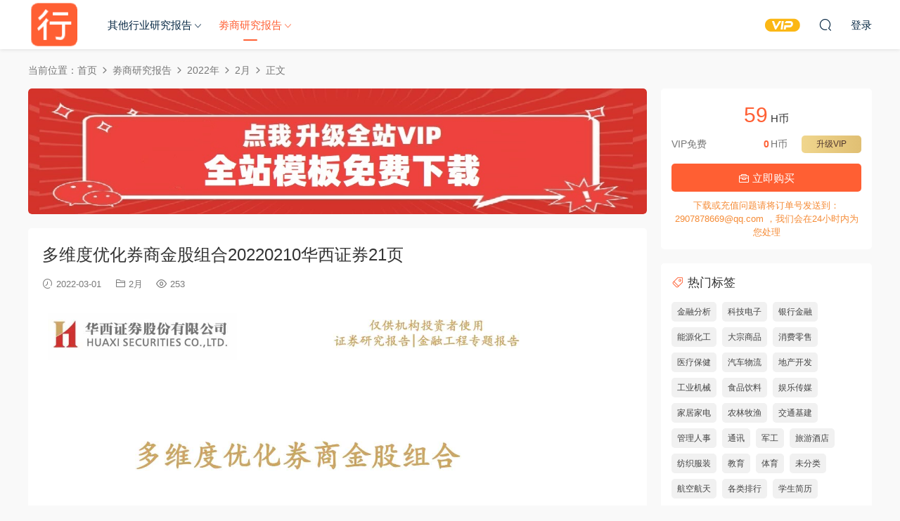

--- FILE ---
content_type: text/html; charset=UTF-8
request_url: https://hywdb.com/1940.html
body_size: 9137
content:
<!DOCTYPE HTML>
<html lang="zh-Hans">
<head>
  <meta charset="UTF-8">
  <meta http-equiv="X-UA-Compatible" content="IE=edge,chrome=1">
  <meta name="viewport" content="width=device-width,minimum-scale=1.0,maximum-scale=1.0,user-scalable=no"/>
  <meta name="apple-mobile-web-app-title" content="行业文档吧">
  <meta http-equiv="Cache-Control" content="no-siteapp">
    <title>多维度优化券商金股组合20220210华西证券21页|hywdb.com - 行业文档吧</title>
  <meta name="keywords" content="多维度优化券商金股组合20220210华西证券21页">
  <meta name="description" content="多维度优化券商金股组合20220210华西证券21页">
    <link rel="shortcut icon" href="https://hywdb.com/wp-content/uploads/2022/02/123456789.png">
  <meta name='robots' content='max-image-preview:large' />
	<style>img:is([sizes="auto" i], [sizes^="auto," i]) { contain-intrinsic-size: 3000px 1500px }</style>
	<style id='classic-theme-styles-inline-css' type='text/css'>
/*! This file is auto-generated */
.wp-block-button__link{color:#fff;background-color:#32373c;border-radius:9999px;box-shadow:none;text-decoration:none;padding:calc(.667em + 2px) calc(1.333em + 2px);font-size:1.125em}.wp-block-file__button{background:#32373c;color:#fff;text-decoration:none}
</style>
<link rel='stylesheet' id='modown-font-css' href='https://hywdb.com/wp-content/themes/modown/static/css/fonts.css?ver=9.4' type='text/css' media='screen' />
<link rel='stylesheet' id='modown-base-css' href='https://hywdb.com/wp-content/themes/modown/static/css/base.css?ver=9.4' type='text/css' media='screen' />
<script type="text/javascript" src="https://hywdb.com/wp-includes/js/jquery/jquery.min.js?ver=3.7.1" id="jquery-core-js"></script>
<script type="text/javascript" src="https://hywdb.com/wp-includes/js/jquery/jquery-migrate.min.js?ver=3.4.1" id="jquery-migrate-js"></script>
<link rel="https://api.w.org/" href="https://hywdb.com/wp-json/" /><link rel="alternate" title="JSON" type="application/json" href="https://hywdb.com/wp-json/wp/v2/posts/1940" /><style id="erphpdown-custom"></style>
    <script>var $ = jQuery;</script>
  <style>
  :root{--theme-color: #ff5f33;--theme-color2: #ff5f33;--theme-radius: 5px;}    .nav-main > li, .nav-main > li > a, .nav-right a{color:#062743;}
    body.night .nav-main > li, body.night .nav-main > li > a, body.night .nav-right a{color:#999;}
    @media (max-width: 768px){
      .nav-right .nav-button a {color: #062743;}
    }
      .grids .grid h3 a{height: 40px;-webkit-line-clamp:2;}
    .grids .audio .title{line-height: 25px;}
      .erphpdown-box, .erphpdown, .article-content .erphpdown-content-vip{background: transparent !important;border: 2px dashed var(--theme-color);}
    .erphpdown-box .erphpdown-title{display: inline-block;}
  .logo a img{width:70px;height:auto;max-height:100%}@media (max-width: 1024px){.logo a img{width:60px;height:auto;max-height:100%}}@media (max-width: 768px){.footer-widgets{display: none;}}@media (max-width:480px){}</style></head>
<body class="wp-singular post-template-default single single-post postid-1940 single-format-standard wp-theme-modown">
<header class="header">
  <div class="container clearfix">

    
        <div class="logo">
      <a href="https://hywdb.com" title="行业文档吧"><img src="https://hywdb.com/wp-content/uploads/2022/02/123456789.png" data-light="https://hywdb.com/wp-content/uploads/2022/02/123456789.png" data-dark="https://hywdb.com/wp-content/uploads/2022/02/123456789.png" alt="行业文档吧" /></a>
    </div>

    <ul class="nav-main">
      <li id="menu-item-20" class="menu-item menu-item-type-taxonomy menu-item-object-category menu-item-has-children menu-item-20"><a href="https://hywdb.com/category/qitahangyebaogao">其他行业研究报告</a>
<ul class="sub-menu">
	<li id="menu-item-332783" class="menu-item menu-item-type-taxonomy menu-item-object-category menu-item-332783"><a href="https://hywdb.com/category/qitahangyebaogao/2025_qitabaogao">2025年</a></li>
	<li id="menu-item-239973" class="menu-item menu-item-type-taxonomy menu-item-object-category menu-item-239973"><a href="https://hywdb.com/category/qitahangyebaogao/2024-qitabaogao">2024年</a></li>
	<li id="menu-item-188260" class="menu-item menu-item-type-taxonomy menu-item-object-category menu-item-188260"><a href="https://hywdb.com/category/qitahangyebaogao/2023_qitabaogao">2023年</a></li>
	<li id="menu-item-22" class="menu-item menu-item-type-taxonomy menu-item-object-category menu-item-22"><a href="https://hywdb.com/category/qitahangyebaogao/2022-qitahangyebaogao">2022年</a></li>
</ul>
</li>
<li id="menu-item-23" class="menu-item menu-item-type-taxonomy menu-item-object-category current-post-ancestor menu-item-has-children menu-item-23"><a href="https://hywdb.com/category/juanshangbaogao">劵商研究报告</a>
<ul class="sub-menu">
	<li id="menu-item-332782" class="menu-item menu-item-type-taxonomy menu-item-object-category menu-item-332782"><a href="https://hywdb.com/category/juanshangbaogao/2025-juanshangbaogao">2025年</a></li>
	<li id="menu-item-239972" class="menu-item menu-item-type-taxonomy menu-item-object-category menu-item-239972"><a href="https://hywdb.com/category/juanshangbaogao/2024-juanshangbaogao">2024年</a></li>
	<li id="menu-item-185826" class="menu-item menu-item-type-taxonomy menu-item-object-category menu-item-185826"><a href="https://hywdb.com/category/juanshangbaogao/2023-juanshangbaogao">2023年</a></li>
	<li id="menu-item-25" class="menu-item menu-item-type-taxonomy menu-item-object-category current-post-ancestor menu-item-25"><a href="https://hywdb.com/category/juanshangbaogao/2022">2022年</a></li>
</ul>
</li>
    </ul>

    
    <ul class="nav-right">
                  <li class="nav-vip">
        <a href="https://hywdb.com/vip"><i class="icon icon-vip-s"></i></a>
      </li>
                                    <li class="nav-search">
        <a href="javascript:;" class="search-loader" title="搜索"><i class="icon icon-search"></i></a>
      </li>
                    <li class="nav-login no"><a href="https://hywdb.com/login?redirect_to=https://hywdb.com/1940.html" class="signin-loader" rel="nofollow"><i class="icon icon-user"></i><span>登录</span></a></li>
                    <li class="nav-button"><a href="javascript:;" class="nav-loader"><i class="icon icon-menu"></i></a></li>
          </ul>

  </div>
</header>


<div class="search-wrap">
  <div class="container search-wrap-container">
    <form action="https://hywdb.com/" class="search-form" method="get">
            <input autocomplete="off" class="search-input" name="s" placeholder="输入关键字回车" type="text">
      <button class="search-btn" type="submit"><i class="icon icon-search"></i>搜索</button>
      <i class="icon icon-close"></i>
      <input type="hidden" name="cat" class="search-cat-val">
          </form>
  </div>
</div><div class="main">
		<div class="container clearfix">
				<div class="breadcrumbs">当前位置：<span><a href="https://hywdb.com/" itemprop="url"><span itemprop="title">首页</span></a></span> <span class="sep"><i class="dripicons dripicons-chevron-right"></i></span> <span><a href="https://hywdb.com/category/juanshangbaogao" itemprop="url"><span itemprop="title">劵商研究报告</span></a></span> <span class="sep"><i class="dripicons dripicons-chevron-right"></i></span> <span><a href="https://hywdb.com/category/juanshangbaogao/2022" itemprop="url"><span itemprop="title">2022年</span></a></span> <span class="sep"><i class="dripicons dripicons-chevron-right"></i></span> <span><a href="https://hywdb.com/category/juanshangbaogao/2022/2-2022" itemprop="url"><span itemprop="title">2月</span></a></span> <span class="sep"><i class="dripicons dripicons-chevron-right"></i></span> <span class="current">正文</span></div>						<div class="content-wrap">
	    	<div class="content">
	    		<div class="modown-ad" ><a href="https://hywdb.com/vip"><image src="https://hywdb.com/wp-content/uploads/2023/10/10161746988.jpg"></image></a></div>	    			    			    			    		<article id="single-content" class="single-content">
		    		<div class="article-header">	<h1 class="article-title">多维度优化券商金股组合20220210华西证券21页</h1>
	<div class="article-meta">
				<span class="item"><i class="icon icon-time"></i> 2022-03-01</span>		<span class="item item-cats"><i class="icon icon-cat"></i> <a href="https://hywdb.com/category/juanshangbaogao/2022/2-2022">2月</a></span>		<span class="item"><i class="icon icon-eye"></i> 253</span>							</div>
</div>		    		<div class="article-content clearfix">
		    					    					    					    					    						    						    						    						    			<p><img fetchpriority="high" decoding="async" class="alignnone size-large wp-image-909" src="https://hywdb.com/wp-content/uploads/2022/03/1-80.jpg"alt="" width="724" height="1024"/></p>
<p><img decoding="async" class="alignnone size-large wp-image-909" src="https://hywdb.com/wp-content/uploads/2022/03/2-80.jpg"alt="" width="724" height="1024"/></p>
<p><img decoding="async" class="alignnone size-large wp-image-909" src="https://hywdb.com/wp-content/uploads/2022/03/3-80.jpg"alt="" width="724" height="1024"/></p>
<p><img loading="lazy" decoding="async" class="alignnone size-large wp-image-909" src="https://hywdb.com/wp-content/uploads/2022/03/4-80.jpg"alt="" width="724" height="1024"/></p>
<p><img loading="lazy" decoding="async" class="alignnone size-large wp-image-909" src="https://hywdb.com/wp-content/uploads/2022/03/5-80.jpg"alt="" width="724" height="1024"/></p>
<p><img loading="lazy" decoding="async" class="alignnone size-large wp-image-909" src="https://hywdb.com/wp-content/uploads/2022/03/6-80.jpg"alt="" width="724" height="1024"/></p>
<p><img loading="lazy" decoding="async" class="alignnone size-large wp-image-909" src="https://hywdb.com/wp-content/uploads/2022/03/7-80.jpg"alt="" width="724" height="1024"/></p>
<p><img loading="lazy" decoding="async" class="alignnone size-large wp-image-909" src="https://hywdb.com/wp-content/uploads/2022/03/8-80.jpg"alt="" width="724" height="1024"/></p>
<p><img loading="lazy" decoding="async" class="alignnone size-large wp-image-909" src="https://hywdb.com/wp-content/uploads/2022/03/9-80.jpg"alt="" width="724" height="1024"/></p>
<p><img loading="lazy" decoding="async" class="alignnone size-large wp-image-909" src="https://hywdb.com/wp-content/uploads/2022/03/10-80.jpg"alt="" width="724" height="1024"/></p>
<h1>预览结束，一共21页，请下载后查看</h1>
			    						    						    			<style>.erphpdown-box, .erphpdown-box + .article-custom-metas{display:block;}</style><div class="erphpdown-box"><span class="erphpdown-title">资源下载</span><div class="erphpdown-con clearfix"><div class="erphpdown-price">下载价格<span>59</span> H币</div><div class="erphpdown-cart"><div class="vip">VIP免费<a href="https://hywdb.com/user?action=vip" target="_blank" class="erphpdown-vip-loader">升级VIP</a></div><a href=https://hywdb.com/wp-content/plugins/erphpdown/buy.php?postid=1940&timestamp=1769859146 class="down erphpdown-iframe">立即购买</a></div></div><div class="tips2">下载或充值问题请将订单号发送到：2907878669@qq.com ，我们会在24小时内为您处理</div></div>			    					    		
			    					    				    					            </div>
		    				            <div class="article-tags"><a href="https://hywdb.com/tag/jinrongfenxi" rel="tag">金融分析</a></div>					<div class="article-shares"><a href="javascript:;" data-url="https://hywdb.com/1940.html" class="share-weixin"><i class="icon icon-weixin"></i></a><a data-share="qzone" class="share-qzone" data-url="https://hywdb.com/1940.html"><i class="icon icon-qzone"></i></a><a data-share="weibo" class="share-tsina" data-url="https://hywdb.com/1940.html"><i class="icon icon-weibo"></i></a><a data-share="qq" class="share-sqq" data-url="https://hywdb.com/1940.html"><i class="icon icon-qq"></i></a><a data-share="douban" class="share-douban" data-url="https://hywdb.com/1940.html"><i class="icon icon-douban"></i></a></div>	            </article>
	            	            	            <nav class="article-nav">
	                <span class="article-nav-prev">上一篇<br><a href="https://hywdb.com/1928.html" rel="prev">春节假期海外经济跟踪：潮水退去的时候20220206民生证券21页</a></span>
	                <span class="article-nav-next">下一篇<br><a href="https://hywdb.com/1952.html" rel="next">港股和全球资金流跟踪月报2022年2月：跨市场的“高切低”，南向增配地产、电信、互联网20220210中信证券19页</a></span>
	            </nav>
	            	            	            <div class="single-related"><h3 class="related-title"><i class="icon icon-related"></i> 猜你喜欢</h3><div class="grids relateds clearfix"><div class="post grid"  data-id="15521">
    <div class="img">
        <a href="https://hywdb.com/15521.html" title="中资美元债系列研究之一 ：了解中资美元债20220223中泰证券20页=19613" target="" rel="bookmark">
        <img src="https://hywdb.com/wp-content/themes/modown/static/img/thumbnail.png" data-src="https://hywdb.com/wp-content/uploads/2022/03/1-1220.jpg" class="thumb" alt="中资美元债系列研究之一 ：了解中资美元债20220223中泰证券20页=19613">
                </a>
            </div>
    <div class="con">
        <div class="cat"><a href="https://hywdb.com/category/juanshangbaogao/2022/2-2022">2月</a></div>
        
        <h3 itemprop="name headline"><a itemprop="url" rel="bookmark" href="https://hywdb.com/15521.html" title="中资美元债系列研究之一 ：了解中资美元债20220223中泰证券20页=19613" target="">中资美元债系列研究之一 ：了解中资美元债20220223中泰证券20页=19613</a></h3>

                <div class="excerpt">预览结束，一共20页，请下载后查看</div>
        <div class="grid-meta">
            <span class="time"><i class="icon icon-time"></i> 2022-03-17</span><span class="views"><i class="icon icon-eye"></i> 420</span>        </div>

            </div>

        </div><div class="post grid"  data-id="15509">
    <div class="img">
        <a href="https://hywdb.com/15509.html" title="资金跟踪月报：多个资金流入项转弱20220219信达证券21页=22846" target="" rel="bookmark">
        <img src="https://hywdb.com/wp-content/themes/modown/static/img/thumbnail.png" data-src="https://hywdb.com/wp-content/uploads/2022/03/1-1219.jpg" class="thumb" alt="资金跟踪月报：多个资金流入项转弱20220219信达证券21页=22846">
                </a>
            </div>
    <div class="con">
        <div class="cat"><a href="https://hywdb.com/category/juanshangbaogao/2022/2-2022">2月</a></div>
        
        <h3 itemprop="name headline"><a itemprop="url" rel="bookmark" href="https://hywdb.com/15509.html" title="资金跟踪月报：多个资金流入项转弱20220219信达证券21页=22846" target="">资金跟踪月报：多个资金流入项转弱20220219信达证券21页=22846</a></h3>

                <div class="excerpt">预览结束，一共21页，请下载后查看</div>
        <div class="grid-meta">
            <span class="time"><i class="icon icon-time"></i> 2022-03-17</span><span class="views"><i class="icon icon-eye"></i> 373</span>        </div>

            </div>

        </div><div class="post grid"  data-id="15497">
    <div class="img">
        <a href="https://hywdb.com/15497.html" title="资金跟踪系列之十：逐步收敛的“裂口”20220221民生证券27页=22853" target="" rel="bookmark">
        <img src="https://hywdb.com/wp-content/themes/modown/static/img/thumbnail.png" data-src="https://hywdb.com/wp-content/uploads/2022/03/1-1218.jpg" class="thumb" alt="资金跟踪系列之十：逐步收敛的“裂口”20220221民生证券27页=22853">
                </a>
            </div>
    <div class="con">
        <div class="cat"><a href="https://hywdb.com/category/juanshangbaogao/2022/2-2022">2月</a></div>
        
        <h3 itemprop="name headline"><a itemprop="url" rel="bookmark" href="https://hywdb.com/15497.html" title="资金跟踪系列之十：逐步收敛的“裂口”20220221民生证券27页=22853" target="">资金跟踪系列之十：逐步收敛的“裂口”20220221民生证券27页=22853</a></h3>

                <div class="excerpt">预览结束，一共27页，请下载后查看</div>
        <div class="grid-meta">
            <span class="time"><i class="icon icon-time"></i> 2022-03-17</span><span class="views"><i class="icon icon-eye"></i> 380</span>        </div>

            </div>

        </div><div class="post grid"  data-id="15485">
    <div class="img">
        <a href="https://hywdb.com/15485.html" title="中小盘新股专题研究报告（2022年第6期）：经纬恒润、海创药业、普蕊斯、华融化学、富士莱、和顺科技20220220中泰证券29页=19576" target="" rel="bookmark">
        <img src="https://hywdb.com/wp-content/themes/modown/static/img/thumbnail.png" data-src="https://hywdb.com/wp-content/uploads/2022/03/1-1217.jpg" class="thumb" alt="中小盘新股专题研究报告（2022年第6期）：经纬恒润、海创药业、普蕊斯、华融化学、富士莱、和顺科技20220220中泰证券29页=19576">
                </a>
            </div>
    <div class="con">
        <div class="cat"><a href="https://hywdb.com/category/juanshangbaogao/2022/2-2022">2月</a></div>
        
        <h3 itemprop="name headline"><a itemprop="url" rel="bookmark" href="https://hywdb.com/15485.html" title="中小盘新股专题研究报告（2022年第6期）：经纬恒润、海创药业、普蕊斯、华融化学、富士莱、和顺科技20220220中泰证券29页=19576" target="">中小盘新股专题研究报告（2022年第6期）：经纬恒润、海创药业、普蕊斯、华融化学、富士莱、和顺科技20220220中泰证券29页=19576</a></h3>

                <div class="excerpt">预览结束，一共29页，请下载后查看</div>
        <div class="grid-meta">
            <span class="time"><i class="icon icon-time"></i> 2022-03-17</span><span class="views"><i class="icon icon-eye"></i> 424</span>        </div>

            </div>

        </div><div class="post grid"  data-id="15473">
    <div class="img">
        <a href="https://hywdb.com/15473.html" title="主题投资策略：数字经济，“数智赋能”稳增长20220219国泰君安18页=19589" target="" rel="bookmark">
        <img src="https://hywdb.com/wp-content/themes/modown/static/img/thumbnail.png" data-src="https://hywdb.com/wp-content/uploads/2022/03/1-1216.jpg" class="thumb" alt="主题投资策略：数字经济，“数智赋能”稳增长20220219国泰君安18页=19589">
                </a>
            </div>
    <div class="con">
        <div class="cat"><a href="https://hywdb.com/category/juanshangbaogao/2022/2-2022">2月</a></div>
        
        <h3 itemprop="name headline"><a itemprop="url" rel="bookmark" href="https://hywdb.com/15473.html" title="主题投资策略：数字经济，“数智赋能”稳增长20220219国泰君安18页=19589" target="">主题投资策略：数字经济，“数智赋能”稳增长20220219国泰君安18页=19589</a></h3>

                <div class="excerpt">预览结束，一共18页，请下载后查看</div>
        <div class="grid-meta">
            <span class="time"><i class="icon icon-time"></i> 2022-03-17</span><span class="views"><i class="icon icon-eye"></i> 382</span>        </div>

            </div>

        </div><div class="post grid"  data-id="15461">
    <div class="img">
        <a href="https://hywdb.com/15461.html" title="主题基金系列之三：智能汽车产业链主题基金20220223招商证券25页=19595" target="" rel="bookmark">
        <img src="https://hywdb.com/wp-content/themes/modown/static/img/thumbnail.png" data-src="https://hywdb.com/wp-content/uploads/2022/03/1-1215.jpg" class="thumb" alt="主题基金系列之三：智能汽车产业链主题基金20220223招商证券25页=19595">
                </a>
            </div>
    <div class="con">
        <div class="cat"><a href="https://hywdb.com/category/juanshangbaogao/2022/2-2022">2月</a></div>
        
        <h3 itemprop="name headline"><a itemprop="url" rel="bookmark" href="https://hywdb.com/15461.html" title="主题基金系列之三：智能汽车产业链主题基金20220223招商证券25页=19595" target="">主题基金系列之三：智能汽车产业链主题基金20220223招商证券25页=19595</a></h3>

                <div class="excerpt">预览结束，一共25页，请下载后查看</div>
        <div class="grid-meta">
            <span class="time"><i class="icon icon-time"></i> 2022-03-17</span><span class="views"><i class="icon icon-eye"></i> 388</span>        </div>

            </div>

        </div></div></div>	            <div class="single-comment">
	<h3 class="comments-title" id="comments">
		<i class="icon icon-comments"></i> 评论<small>0</small>
	</h3>
	<div id="respond" class="comments-respond no_webshot">
				
		<form action="https://hywdb.com/wp-comments-post.php" method="post" id="commentform">
			<div class="comt">
				<div class="comt-title">
					<img src="https://hywdb.com/wp-content/themes/modown/static/img/avatar.png" class="avatar avatar-50 photo" width="50" height="50" />					<p><a id="cancel-comment-reply-link" href="javascript:;">取消</a></p>
				</div>
															<div class="comt-comterinfo" id="comment-author-info" >
							<ul>
								<li><input class="ipt" type="text" name="author" id="author" value="" tabindex="2" placeholder="昵称"></li>
								<li><input class="ipt" type="text" name="email" id="email" value="" tabindex="3" placeholder="邮箱"></li>
								<li style="display: none"><input class="ipt" type="text" name="url" id="url" value="" tabindex="4" placeholder="网址"></li>
							</ul>
						</div>
													<div class="comt-box">
					<textarea placeholder="写点什么..." class="comt-area" name="comment" id="comment" cols="100%" rows="3" tabindex="1" onkeydown="if(event.ctrlKey&amp;&amp;event.keyCode==13){document.getElementById('submit').click();return false};"></textarea>
				</div>
				<div class="comt-ctrl">
										<div class="comt-tips"></div>
					<input type='hidden' name='comment_post_ID' value='1940' id='comment_post_ID' />
<input type='hidden' name='comment_parent' id='comment_parent' value='0' />
<p style="display: none !important;"><label>&#916;<textarea name="ak_hp_textarea" cols="45" rows="8" maxlength="100"></textarea></label><input type="hidden" id="ak_js_1" name="ak_js" value="200"/><script>document.getElementById( "ak_js_1" ).setAttribute( "value", ( new Date() ).getTime() );</script></p>					<button class="comt-submit" type="submit" name="submit" id="submit" tabindex="5">提交</button>
				</div>

				
			</div>

		</form>
			</div>
	</div>



	            	    	</div>
	    </div>
		<aside class="sidebar">
	<div class="theiaStickySidebar">
	<div class="widget widget-erphpdown"><div class="item price"><span>59</span> H币</div><div class="item vip vip-text"><div class="vit"><span class="tit">VIP免费</span><a href="https://hywdb.com/user?action=vip" target="_blank" class="erphpdown-vip-btn erphpdown-vip-loader">升级VIP</a><span class="pri"><b>0</b>H币</span></div></div><a href=https://hywdb.com/wp-content/plugins/erphpdown/buy.php?postid=1940&timestamp=1769859146 class="down erphpdown-iframe"><i class="icon icon-work"></i> 立即购买</a><div class="tips">下载或充值问题请将订单号发送到：2907878669@qq.com ，我们会在24小时内为您处理</div></div>
	<div class="widget widget-tags"><h3><i class="icon icon-tag"></i> 热门标签</h3><div class="items"><a href="https://hywdb.com/tag/jinrongfenxi">金融分析</a><a href="https://hywdb.com/tag/%e7%a7%91%e6%8a%80%e7%94%b5%e5%ad%90">科技电子</a><a href="https://hywdb.com/tag/%e9%93%b6%e8%a1%8c%e9%87%91%e8%9e%8d">银行金融</a><a href="https://hywdb.com/tag/%e8%83%bd%e6%ba%90%e5%8c%96%e5%b7%a5">能源化工</a><a href="https://hywdb.com/tag/dazongshangping">大宗商品</a><a href="https://hywdb.com/tag/%e9%80%9a%e8%ae%af">消费零售</a><a href="https://hywdb.com/tag/%e5%8c%bb%e7%96%97%e4%bf%9d%e5%81%a5">医疗保健</a><a href="https://hywdb.com/tag/%e6%b1%bd%e8%bd%a6%e7%89%a9%e6%b5%81">汽车物流</a><a href="https://hywdb.com/tag/dichankaifa">地产开发</a><a href="https://hywdb.com/tag/%e5%b7%a5%e4%b8%9a%e6%9c%ba%e6%a2%b0">工业机械</a><a href="https://hywdb.com/tag/%e9%a3%9f%e5%93%81%e9%a5%ae%e6%96%99">食品饮料</a><a href="https://hywdb.com/tag/%e5%a8%b1%e4%b9%90%e4%bc%a0%e5%aa%92">娱乐传媒</a><a href="https://hywdb.com/tag/jiajujiadian">家居家电</a><a href="https://hywdb.com/tag/%e5%86%9c%e6%9e%97%e7%89%a7%e6%b8%94">农林牧渔</a><a href="https://hywdb.com/tag/%e4%ba%a4%e9%80%9a%e5%9f%ba%e5%bb%ba">交通基建</a><a href="https://hywdb.com/tag/guanlirenshi">管理人事</a><a href="https://hywdb.com/tag/%e9%80%9a%e8%ae%af-2">通讯</a><a href="https://hywdb.com/tag/%e5%86%9b%e5%b7%a5">军工</a><a href="https://hywdb.com/tag/%e6%97%85%e6%b8%b8%e9%85%92%e5%ba%97">旅游酒店</a><a href="https://hywdb.com/tag/fangzhifuzhuang">纺织服装</a><a href="https://hywdb.com/tag/jiaoyu">教育</a><a href="https://hywdb.com/tag/%e4%bd%93%e8%82%b2">体育</a><a href="https://hywdb.com/tag/%e6%9c%aa%e5%88%86%e7%b1%bb">未分类</a><a href="https://hywdb.com/tag/%e8%88%aa%e7%a9%ba%e8%88%aa%e5%a4%a9">航空航天</a><a href="https://hywdb.com/tag/geleipaihang">各类排行</a><a href="https://hywdb.com/tag/xueshengjianli">学生简历</a></div></div>	</div>	    
</aside>	</div>
</div>
<footer class="footer">
	<div class="container">
	    	    	    <div class="copyright"><p>行业文档吧</p>
</div>
	</div>
</footer>






<div class="sign">			
	<div class="sign-mask"></div>			
	<div class="sign-box">	
				
		<div class="sign-tips"></div>			
		<form id="sign-in">  
		    <div class="form-item" style="text-align:center"><a href="https://hywdb.com"><img class="logo-login" src="https://hywdb.com/wp-content/uploads/2022/02/123456789.png" alt="行业文档吧"></a></div>
			<div class="form-item"><input type="text" name="user_login" class="form-control" id="user_login" placeholder="用户名/邮箱"><i class="icon icon-user"></i></div>			
			<div class="form-item"><input type="password" name="password" class="form-control" id="user_pass" placeholder="密码"><i class="icon icon-lock"></i></div>		
						<div class="form-item">
				<input type="text" class="form-control" id="user_captcha" name="user_captcha" placeholder="验证码"><span class="captcha-clk2">显示验证码</span>
				<i class="icon icon-safe"></i>
			</div>
				
			<div class="sign-submit">			
				<input type="button" class="btn signinsubmit-loader" name="submit" value="登录">  			
				<input type="hidden" name="action" value="signin">			
			</div>			
			<div class="sign-trans"><a href="https://hywdb.com/login?action=password&redirect_to=https://hywdb.com/1940.html" rel="nofollow" target="_blank">忘记密码？</a></div>		
			<div class="sign-social"><h2>社交账号快速登录</h2><a class="login-weixin signmp-loader" href="javascript:;"><i class="icon icon-weixin"></i></a></div>					    <div class="expend-container">
	            <a href="javascript:;" title="扫码登录" class="signmp-loader"><svg class="icon toggle" style="width: 4em; height: 4em;vertical-align: middle;overflow: hidden;" viewBox="0 0 1024 1024" version="1.1" xmlns="http://www.w3.org/2000/svg" p-id="6487"><path d="M540.9 866h59v59h-59v-59zM422.8 423.1V98.4H98.1v324.8h59v59h59v-59h206.7z m-265.7-59V157.4h206.7v206.7H157.1z m0 0M216.2 216.4h88.6V305h-88.6v-88.6zM600 98.4v324.8h324.8V98.4H600z m265.7 265.7H659V157.4h206.7v206.7z m0 0M718.1 216.4h88.6V305h-88.6v-88.6zM216.2 718.3h88.6v88.6h-88.6v-88.6zM98.1 482.2h59v59h-59v-59z m118.1 0h59.1v59h-59.1v-59z m0 0M275.2 600.2H98.1V925h324.8V600.2h-88.6v-59h-59v59z m88.6 59.1V866H157.1V659.3h206.7z m118.1-531.4h59v88.6h-59v-88.6z m0 147.6h59v59h-59v-59zM659 482.2H540.9v-88.6h-59v88.6H334.3v59H600v59h59v-118z m0 118h59.1v59H659v-59z m-177.1 0h59v88.6h-59v-88.6z m0 147.7h59V866h-59V747.9zM600 688.8h59V866h-59V688.8z m177.1-88.6h147.6v59H777.1v-59z m88.6-118h59v59h-59v-59z m-147.6 0h118.1v59H718.1v-59z m0 206.6h59v59h-59v-59z m147.6 59.1h-29.5v59h59v-59h29.5v-59h-59v59z m-147.6 59h59V866h-59v-59.1z m59 59.1h147.6v59H777.1v-59z m0 0" p-id="6488"></path></svg></a>
	        </div>
	    		
		</form>	
			
						<form id="sign-mp">
			<div class="form-item">
				<style>
        .erphp-weixin-scan{margin:0 auto;position:relative;max-width: 300px;}
        .erphp-weixin-scan .ews-title{text-align:center;font-size:18px;}
        .erphp-weixin-scan img{max-width: 100%;height: auto;}
        .erphp-weixin-scan .ews-box{text-align: center;}
        .erphp-weixin-scan .ews-box .ews-input{border:1px solid #eee;border-radius:3px;padding:6px 12px;width:150px;height: 35px;box-sizing: border-box;}
        .erphp-weixin-scan .ews-box .ews-button{background: #07C160;border:none;padding:7px 12px;color:#fff;border-radius: 3px;font-size:14px;cursor: pointer;height: 35px;box-sizing: border-box;}
        .erphp-weixin-scan .ews-tips{text-align:center;font-size:13px;color:#999;margin-top:10px;}
        </style>
        <div class="erphp-weixin-scan">
            <div class="ews-title">微信扫一扫关注</div>
            <img src="https://hywdb.com/wp-content/uploads/2022/02/17094932499.jpg" />
            <div class="ews-box">
                <input type="text" id="ews_code" class="ews-input" placeholder="验证码"/>
                <button type="button" class="ews-button">验证登录</button>
            </div>
            <div class="ews-tips">
            如已关注，请回复“登录”二字获取验证码
            </div>
        </div>			</div>					
			<div class="sign-trans" style="text-align:center"><a href="javascript:;" class="modown-login-must">使用其他方式登录/注册</a></div>
					    <div class="expend-container">
	            <a href="javascript:;" title="账号登录" class="modown-login-must"><svg class="icon toggle" hidden style="padding:0.5rem;width: 4em; height: 4em;vertical-align: middle;overflow: hidden;" viewBox="0 0 1024 1024" version="1.1" xmlns="http://www.w3.org/2000/svg" p-id="1166" data-spm-anchor-id="a313x.7781069.0.i0"><path d="M192 960h640v64H192v-64z" p-id="1167"></path><path d="M384 768h256v256H384v-256zM960 0H64a64 64 0 0 0-64 64v640a64 64 0 0 0 64 64h896a64 64 0 0 0 64-64V64a64 64 0 0 0-64-64z m0 704H64V64h896v640z" p-id="1168"></path><path d="M128 128h768v512H128V128z" p-id="1169"></path></svg></a>
	        </div>
	    			</form>
			
	</div>			
</div>
<script>
	window._MBT = {uri: 'https://hywdb.com/wp-content/themes/modown', child: 'https://hywdb.com/wp-content/themes/modown', urc: '1', uru: '1', url:'https://hywdb.com', urg: '1', usr: 'https://hywdb.com/user', roll: [], admin_ajax: 'https://hywdb.com/wp-admin/admin-ajax.php', erphpdown: 'https://hywdb.com/wp-content/plugins/erphpdown/', image: '0.6316', hanimated: '0', fancybox: '0', anchor: '0', loading: '', nav: '0', iframe: '0', video_full: '0',tuan: '0',down_fixed: '0', post_h3_nav: '0'};</script>
<script type="speculationrules">
{"prefetch":[{"source":"document","where":{"and":[{"href_matches":"\/*"},{"not":{"href_matches":["\/wp-*.php","\/wp-admin\/*","\/wp-content\/uploads\/*","\/wp-content\/*","\/wp-content\/plugins\/*","\/wp-content\/themes\/modown\/*","\/*\\?(.+)"]}},{"not":{"selector_matches":"a[rel~=\"nofollow\"]"}},{"not":{"selector_matches":".no-prefetch, .no-prefetch a"}}]},"eagerness":"conservative"}]}
</script>
<script>window._ERPHPDOWN = {"uri":"https://hywdb.com/wp-content/plugins/erphpdown", "payment": "1", "wppay": "scan", "tuan":"", "danmu": "0", "author": "mobantu"}</script>
<script type="text/javascript" id="ews-js-extra">
/* <![CDATA[ */
var ews_ajax_url = "https:\/\/hywdb.com\/wp-admin\/admin-ajax.php";
/* ]]> */
</script>
<script type="text/javascript" src="https://hywdb.com/wp-content/plugins/erphp-weixin-scan-master/assets/ews.js?ver=2.01" id="ews-js"></script>
<script type="text/javascript" id="erphpdown-js-extra">
/* <![CDATA[ */
var _ERPHP = {"ajaxurl":"https:\/\/hywdb.com\/wp-admin\/admin-ajax.php"};
/* ]]> */
</script>
<script type="text/javascript" src="https://hywdb.com/wp-content/plugins/erphpdown/static/erphpdown.js?ver=17.3" id="erphpdown-js"></script>
<script type="text/javascript" src="https://hywdb.com/wp-content/themes/modown/static/js/lib.js?ver=9.4" id="modown-lib-js"></script>
<script type="text/javascript" src="https://hywdb.com/wp-content/themes/modown/static/js/fancybox.min.js?ver=3.3.5" id="modown-fancybox-js"></script>
<script type="text/javascript" src="https://hywdb.com/wp-content/themes/modown/static/js/base.js?ver=9.4" id="modown-base-js"></script>
<script>MOBANTU.init({ias: 0, lazy: 1, plazy: 0, water: 0, mbf: 0, mpf: 1, mpfp: 0});document.oncontextmenu = new Function("return false;");</script>
<div class="analysis"><script>
var _hmt = _hmt || [];
(function() {
  var hm = document.createElement("script");
  hm.src = "https://hm.baidu.com/hm.js?93f681c2d091b2186c396db0ee66abee";
  var s = document.getElementsByTagName("script")[0]; 
  s.parentNode.insertBefore(hm, s);
})();
</script></div>
</body></html>